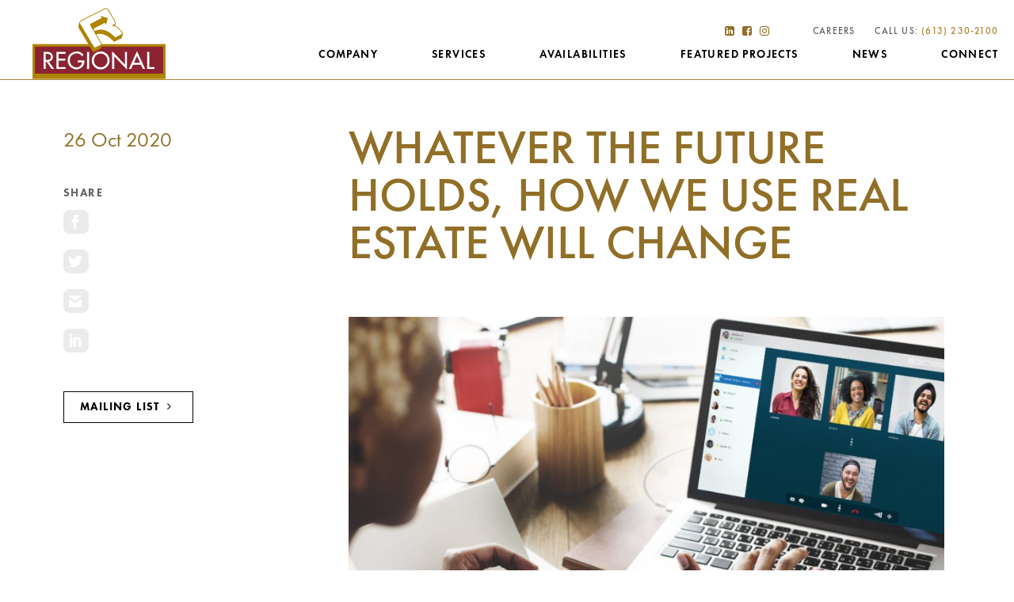

--- FILE ---
content_type: text/css; charset=UTF-8
request_url: https://regionalgroup.com/wp-content/plugins/baytek-divi-hero-swiper/includes/assets/style.css?ver=6.8.2
body_size: 40
content:
.swiper-wrapper {
    transition: 600ms !important;
    
}
.dhs-hero-swiper-container {
  position: relative;
  text-align: center;
  overflow: hidden;
}
.dhs-hero-heading-wrapper {
  position: absolute;
  bottom: 1rem;
  width: 100%;
  z-index: 9;
}
.dhs-hero-heading {
  color: #fff !important;
  font-size: clamp(2.1rem, -0.224rem + 6.197vi, 8.7rem) !important;
  font-family: 'DM Sans', sans-serif !important;
  text-align: left !important;
  line-height: 1.2;
  font-weight: 700 !important;
  letter-spacing: -3px !important;
  padding-right: 1rem !important;
  max-width: 132rem;
  margin: 0 auto !important;
  padding: calc(2rem * 2) 4.25rem calc(2rem * 2) 2rem !important;
  position: relative;
  @media(max-width: 1024px) {
    letter-spacing: 0 !important;
  }
  @media(min-width: 1440px) {
    padding-left: 0 !important;
    /* padding-right: 0 !important; */
  }
  
}
.dhs-hero-swiper::before {
  content: '';
  position: absolute;
  inset: 0;
  background: linear-gradient(180deg, rgba(0, 0, 0, 0) 0%, rgba(13, 13, 13, 0.6) 85%, rgba(13, 13, 13, 0.8) 100%);
  z-index: 5;
  pointer-events: none;
  height: calc(100vh - 10rem);
  @media(max-width: 768px) {
    height: 22.7rem;;
  }
}
.dhs-hero-swiper img {
  width: 100%;
  height: calc(100vh - 10rem) !important;
  object-fit: cover;
  @media(max-width: 768px) {
    height: 22.7rem !important;
  }
}
.swiper-button-next, .swiper-button-prev {
  color: #fff;
  text-shadow: 0 2px 4px rgba(0,0,0,0.5);
}
.swiper-pagination-bullet {
  background: rgba(255,255,255,0.6);
}
.swiper-pagination-bullet-active {
  background: #fff;
}


--- FILE ---
content_type: image/svg+xml
request_url: https://regionalgroup.com/wp-content/themes/regionalgroup/images/logos/regional-group-logo.svg
body_size: 1253
content:
<svg id="design" xmlns="http://www.w3.org/2000/svg" viewBox="0 0 291.6 156.96"><defs><style>.cls-1{fill:#af8400;}.cls-2{fill:#8b2332;}.cls-3{fill:#fff;}</style></defs><title>regionalgroup_logo2017_rgb</title><rect class="cls-1" x="1.8" y="79.615" width="288" height="75.393"/><rect class="cls-2" x="6.989" y="85.16" width="277.591" height="58.304"/><path class="cls-3" d="M48.749,133.523h-5.6l-10.906-15.67H30.328v15.67H25.711V96.485h5.6c3.292,0,6.829.049,9.775,1.718a10.252,10.252,0,0,1,4.863,8.842,10.083,10.083,0,0,1-8.891,10.365Zm-18.421-19.5H31.8c4.716,0,9.824-.884,9.824-6.78,0-5.8-5.5-6.631-10.07-6.631H30.328Z"/><path class="cls-3" d="M53.609,96.485H73.5v4.224H58.226v10.365H73.061V115.3H58.226v14H73.5v4.224H53.609Z"/><path class="cls-3" d="M114.173,114.856v1.474c0,10.168-7.172,17.979-17.536,17.979s-18.716-8.94-18.716-19.207a19.283,19.283,0,0,1,34.288-12.231l-3.243,3.095a14.6,14.6,0,0,0-26.427,8.989c0,7.761,6.386,15.129,14.393,15.129,5.746,0,11.936-4.961,12.133-11H99.486v-4.225Z"/><path class="cls-3" d="M124.435,133.523h-4.617V96.485h4.617Z"/><path class="cls-3" d="M168.79,115a19.4,19.4,0,0,1-38.806,0,19.4,19.4,0,0,1,38.806,0Zm-4.617,0a14.787,14.787,0,1,0-29.572,0,14.787,14.787,0,1,0,29.572,0Z"/><path class="cls-3" d="M174.041,94.717l27.8,29.128V96.485h4.617v38.56l-27.8-29.128v27.606h-4.617Z"/><path class="cls-3" d="M219.523,124.238l-4.225,9.284h-4.961l17.685-38.61,17.683,38.61h-4.961l-4.225-9.284Zm8.5-19.206-6.583,14.982H234.6Z"/><path class="cls-3" d="M254.64,129.3h11.249v4.224H250.023V96.485h4.617Z"/><path class="cls-1" d="M197.491,56.246c-.7-1.317-6.895-12.445-17.287-16.391l1.294-4.426a6.071,6.071,0,0,0-.424-5.506L166.59,5.383a7.125,7.125,0,0,0-9.222-2.7l-50.7,25.674a6.072,6.072,0,0,0-3.322,4.412l-2.076,7.1a6.129,6.129,0,0,0,.64,4.856l30.184,51.125a2.338,2.338,0,0,0,1.359,1.041,2.408,2.408,0,0,0,.379.075c.037,0,.073.007.11.01a2.353,2.353,0,0,0,.3,0c.034,0,.067,0,.1,0a2.281,2.281,0,0,0,.364-.061l.016-.006a2.229,2.229,0,0,0,.433-.164l13.891-7.034q.051-.026.1-.054a2.127,2.127,0,0,0,.261-.177c.013-.01.024-.022.036-.032a2.07,2.07,0,0,0,.168-.151c.016-.017.026-.038.042-.055a2,2,0,0,0,.188-.248c.026-.04.057-.078.08-.12a1.99,1.99,0,0,0,.176-.41l2.16-7.391a2.036,2.036,0,0,0,.137-.336,2.069,2.069,0,0,0-.218-1.646L140.022,58.515l.116-.033c.37-.1.74-.193,1.108-.275l.05-.012c.4-.089.8-.165,1.2-.234.113-.02.226-.037.338-.055q.456-.073.909-.13c.107-.013.215-.028.322-.04.392-.044.782-.081,1.17-.108l.164-.008q.507-.031,1.009-.043l.345-.006q.454-.005.9.005c.088,0,.177,0,.265.005q.568.018,1.13.06c.084.006.168.015.252.022q.447.037.889.088l.334.04q.47.06.936.134l.175.027c.365.061.726.129,1.086.2l.285.062q.414.089.824.189l.3.075c.354.09.705.184,1.054.286,10.82,3.163,19,11.687,21.794,14.844a2.326,2.326,0,0,0,1.09.687,2.391,2.391,0,0,0,.383.075c.037,0,.074.007.111.01a2.361,2.361,0,0,0,.3,0c.033,0,.066,0,.1,0a2.312,2.312,0,0,0,.362-.061l.018-.007a2.253,2.253,0,0,0,.435-.164l14.531-7.359q.051-.026.1-.054a2.128,2.128,0,0,0,.261-.177c.013-.01.023-.022.035-.032a2.072,2.072,0,0,0,.169-.152c.016-.017.026-.038.042-.055a1.992,1.992,0,0,0,.187-.247c.027-.04.057-.078.08-.12a1.988,1.988,0,0,0,.176-.41l2.165-7.408a2.02,2.02,0,0,0,.12-.278A2.073,2.073,0,0,0,197.491,56.246Zm-1.744,1.165L181.216,64.77a.544.544,0,0,1-.593-.117c-3.912-4.418-12.057-12.292-22.654-15.389A29.3,29.3,0,0,0,135.855,51.3l-.067.034-.292-.492a4.505,4.505,0,0,1,1.839-6.317L158.01,34.049l2.86,4.85,4.359-15.736L148.46,17.821l3.006,5.113L129.1,34.267a4.506,4.506,0,0,0-1.845,6.307l4.112,6.975,2.746,4.633,16.447,27.87a.208.208,0,0,1,.033.165.216.216,0,0,1-.116.121l-13.89,7.035a.546.546,0,0,1-.646-.191L105.755,36.059a4.225,4.225,0,0,1,1.76-6.023l50.7-25.675a5.249,5.249,0,0,1,6.758,1.976l14.483,24.54A4.225,4.225,0,0,1,177.7,36.9l-5.514,2.793,4.81,1.132a15.747,15.747,0,0,1,2.684.834c9.68,3.825,15.495,14.225,16.159,15.47a.218.218,0,0,1,.026.164A.214.214,0,0,1,195.747,57.411Z"/><path class="cls-3" d="M181.216,64.77l14.531-7.359a.214.214,0,0,0,.115-.117.218.218,0,0,0-.026-.164c-.665-1.245-6.479-11.645-16.159-15.47a15.747,15.747,0,0,0-2.684-.834l-4.81-1.132L177.7,36.9a4.225,4.225,0,0,0,1.761-6.023L164.974,6.338a5.249,5.249,0,0,0-6.758-1.976l-50.7,25.675a4.225,4.225,0,0,0-1.76,6.023l30.182,51.122a.546.546,0,0,0,.646.191l13.89-7.035a.216.216,0,0,0,.116-.121.208.208,0,0,0-.033-.165L134.11,52.182l-2.746-4.633-4.112-6.975a4.506,4.506,0,0,1,1.845-6.307l22.369-11.333-3.006-5.113,16.768,5.342L160.869,38.9l-2.86-4.85L137.336,44.523a4.505,4.505,0,0,0-1.839,6.317l.292.492.067-.034a29.3,29.3,0,0,1,22.114-2.034c10.6,3.1,18.742,10.972,22.654,15.389A.544.544,0,0,0,181.216,64.77Z"/></svg>

--- FILE ---
content_type: image/svg+xml
request_url: https://regionalgroup.com/wp-content/themes/regionalgroup/images/logos/RegionalGold.svg
body_size: 993
content:
<svg height="67" viewBox="0 0 126.072 67" width="126.072" xmlns="http://www.w3.org/2000/svg"><path d="m21.126 47.957a4.487 4.487 0 0 0 -2.126-3.871 8.573 8.573 0 0 0 -4.279-.752h-2.454v16.213h2.021v-6.86h.839l4.774 6.86h2.451l-5.118-7.053a4.414 4.414 0 0 0 3.892-4.537zm-6.193 3.054h-.645v-5.871h.538c2 0 4.408.366 4.408 2.9 0 2.583-2.234 2.971-4.301 2.971zm102.467 6.689h-4.92v-14.366h-2.021v16.213h6.941zm-49.681-21.751a.963.963 0 0 0 -.093-.227l-5.32-9.01.051-.015c.162-.043.324-.084.485-.12l.022-.005c.176-.039.352-.072.526-.1l.148-.024q.2-.032.4-.057l.141-.018c.172-.019.342-.035.512-.047h.072q.222-.014.442-.019h.151q.2 0 .4 0h.116c.165.005.33.014.494.026l.11.01q.2.016.389.039l.146.018c.137.018.274.037.41.059l.077.012q.24.04.475.089l.125.027c.121.026.241.053.361.083l.133.033q.232.059.461.125c4.736 1.385 8.317 5.116 9.54 6.5a1.017 1.017 0 0 0 .477.3 1.05 1.05 0 0 0 .168.033h.049a1.11 1.11 0 0 0 .132 0h.043a1.023 1.023 0 0 0 .158-.027h.008a.983.983 0 0 0 .19-.072l6.361-3.221.044-.024a.912.912 0 0 0 .114-.077l.016-.014a.985.985 0 0 0 .074-.067c.007-.007.011-.016.018-.024a.923.923 0 0 0 .082-.108c.012-.018.025-.034.035-.053a.853.853 0 0 0 .077-.179l.948-3.243a.791.791 0 0 0 .053-.122.907.907 0 0 0 -.07-.706c-.308-.577-3.018-5.448-7.567-7.175l.566-1.937a2.657 2.657 0 0 0 .1-.275 2.684 2.684 0 0 0 -.283-2.135l-6.349-10.748a3.119 3.119 0 0 0 -4.037-1.18l-22.195 11.239a2.663 2.663 0 0 0 -1.455 1.931l-.908 3.109a2.682 2.682 0 0 0 .28 2.126l9.015 15.27h-52.837v33h126.072v-33zm-20.413-19.067a1.85 1.85 0 0 1 .77-2.637l22.195-11.238a2.3 2.3 0 0 1 2.958.865l6.34 10.742a1.85 1.85 0 0 1 -.771 2.637l-2.414 1.223 2.106.5a6.922 6.922 0 0 1 1.175.365c4.237 1.674 6.782 6.227 7.074 6.772a.1.1 0 0 1 .011.072.092.092 0 0 1 -.05.051l-6.361 3.221a.238.238 0 0 1 -.26-.051c-1.712-1.934-5.278-5.381-9.917-6.737a12.824 12.824 0 0 0 -9.68.89l-.029.015-.127-.216a1.972 1.972 0 0 1 .805-2.765l9.049-4.591 1.252 2.123 1.908-6.888-7.34-2.335 1.316 2.238-9.792 4.962a1.972 1.972 0 0 0 -.808 2.761l1.8 3.053 1.2 2.028 7.2 12.2a.09.09 0 0 1 .014.072.094.094 0 0 1 -.051.053l-6.079 3.078a.238.238 0 0 1 -.283-.084l-.517-.885-.725-1.229zm78.281 47.018h-121.516v-25.524h52l2.764 4.683a1.016 1.016 0 0 0 .761.488h.048a1 1 0 0 0 .13 0h.045a.986.986 0 0 0 .159-.026h.007a1 1 0 0 0 .19-.072l6.081-3.079.043-.023a.97.97 0 0 0 .114-.078l.016-.014a.821.821 0 0 0 .074-.066c.007-.007.012-.017.018-.024a.882.882 0 0 0 .082-.108c.011-.018.025-.034.035-.053a.881.881 0 0 0 .077-.18l.424-1.449h58.448zm-46.368-16.437 12.171 12.75v-16.879h-2.021v11.977l-12.169-12.751v16.987h2.021zm-54.74 12.084h8.709v-1.847h-6.688v-6.131h6.494v-1.849h-6.494v-4.537h6.687v-1.849h-8.708zm33.433-8.107a8.494 8.494 0 0 0 16.987 0 8.494 8.494 0 0 0 -16.987 0zm14.966 0a6.473 6.473 0 1 1 -12.945 0 6.473 6.473 0 1 1 12.945 0zm24.229 4.042h7.44l1.849 4.064h2.172l-7.741-16.9-7.741 16.9h2.172zm3.72-8.407 2.881 6.558h-5.761zm-47.365 12.472h2.021v-16.213h-2.021zm-8.9-6.322h4.193c-.086 2.644-2.8 4.817-5.311 4.817a6.621 6.621 0 0 1 -6.3-6.623 6.392 6.392 0 0 1 11.568-3.935l1.42-1.355a8.441 8.441 0 0 0 -15.01 5.354 8.391 8.391 0 0 0 8.193 8.408 7.531 7.531 0 0 0 7.676-7.87v-.645h-6.429z" fill="#ad8636" transform="translate(-1.8 -1.952)"/></svg>